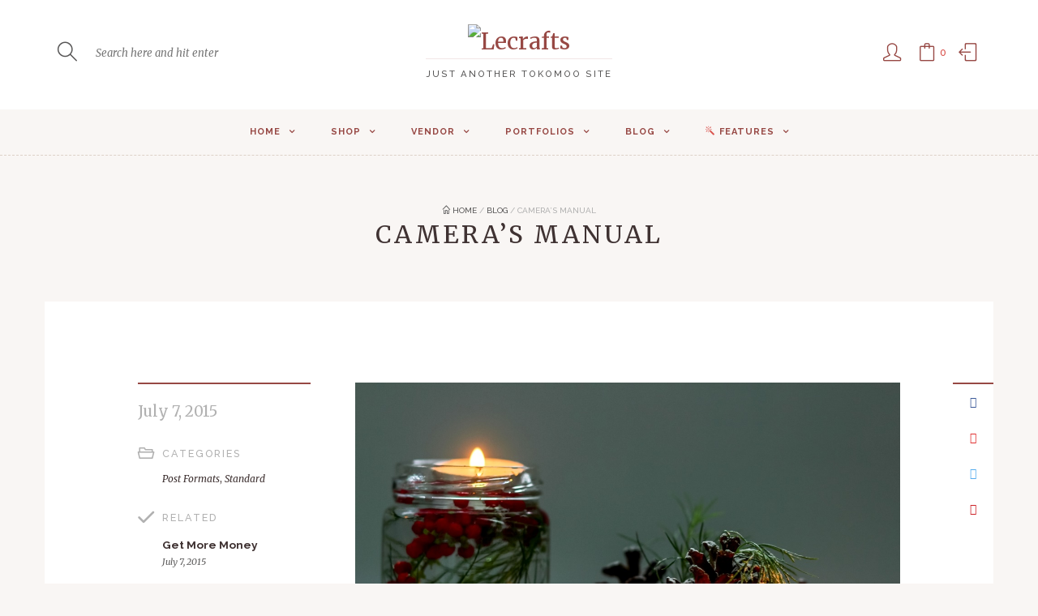

--- FILE ---
content_type: text/javascript
request_url: https://demo2.tokomoo.com/lecrafts/assets/js/app-61145b9f546f.min.js
body_size: 1936
content:
(function($,document,window){"use strict";function canStickCalcWidth(){var el=$(".calc-width");var parW=el.parent().width();el.width(parW)}
function metaStick(){if(window.innerWidth>990){$(".can-stick").each(function(){$(this).waypoint({handler:function(direction){if(direction==="down"){$(".can-stick").addClass("stick")}else{$(".can-stick").removeClass("stick")}},offset:20});var toc=$(this);$(".site-footer").waypoint(function(direction){if(direction==="down"){toc.addClass("stop-foot")}else{toc.removeClass("stop-foot")}},{offset:toc.height()+200})})}}
function resizeCard4by3(){$(".card--4x3").each(function(){var width=$(this).find(".card-image-bg").innerWidth();var height=(width/4)*3;$(this).find("card-image-bg").height(height).on("transitionend webkitTransitionEnd oTransitionEnd MSTransitionEnd",function(e){equalizeColumn();$(this).off(e)})})}
function resizeCard1by1(){$(".card--1x1").each(function(){var width=$(this).find(".card-image-bg").innerWidth();$(this).find(".card-image-bg").height(width).on("transitionend webkitTransitionEnd oTransitionEnd MSTransitionEnd",function(e){equalizeColumn();$(this).off(e)})})}
function resizePortfolio(){if($(".portfolio--small").length){var width=$(".portfolio--small").innerWidth();var height=width;if(window.innerWidth>640){$(".portfolio--large, .portfolio--wide").css("width",width*2);$(".portfolio--small, .portfolio--wide").css("height",height);$(".portfolio--large, .portfolio--tall").css("height",height*2)}else{$(".portfolio--small, .portfolio-large, .portfolio--tall, .portfolio--wide").css({"height":height})}}}
function initVideoBg(){$(".video-background").each(function(){var video=$(this).find("video");var rw=$(this).innerWidth();var rh=$(this).innerHeight();var vw=video.innerWidth();var vh=video.innerHeight();var ratio=0;if(vw<rw){ratio=rw/vw;video.css({width:rw,height:vh*ratio});vh=vh*ratio;vw=vw*ratio}
if(vh<rh){ratio=rh/vh;video.css({width:vw*ratio,height:rh});vh=vh*ratio;vw=vw*ratio}})}
function equalizeColumn(){if(window.innerWidth>768){$(".equalize-column-height").each(function(){$(this).find("> .wpb_column").css("min-height",0);var height=$(this).innerHeight();$(this).find("> .wpb_column").css("min-height",height)})}else{$(".equalize-column-height").each(function(){$(this).find("> .wpb_column").css("min-height",0)})}}
$(document).ready(function(){$(".mobile-navigation").append($(".desktop-navigation .menu").clone());var toggleButton='<button type="button"><i class="fa fa-angle-down"></i></button>';$(".mobile-navigation .menu-item-has-children").prepend(toggleButton);$(".mobile-navigation .menu-item-has-children button").click(function(){$(this).toggleClass("active");$(this).siblings('.sub-menu').slideToggle(200);return!1});$(".menu-toggle").click(function(){$(".mobile-navigation").slideToggle(300)});$(document).on("click",".mini-cart__toggle",function(e){e.preventDefault();$(this).parents(".mini-cart").find(".widget_shopping_cart").toggleClass("active")});$(document).on("click",".user-menu__toggle",function(e){e.preventDefault();$(this).parents(".user-menu").find(".user-menu__box").toggleClass("active")});$("[data-bg-image]").each(function(){var image=$(this).data("bg-image");$(this).css("background-image","url("+image+")");$(this).attr("data-bg-image")});$("[data-bg-color]").each(function(){var color=$(this).data("bg-color");$(this).css("background-color",color);$(this).attr("data-bg-color")});$(".sidebar-toggle").click(function(){$("body").toggleClass("sidebar-active")});$(".overlay").click(function(){$("body").toggleClass("sidebar-active")});$("#site-layout").change(function(){$(".site-content").removeClass("boxed");$(".site-content").removeClass("fullwidth");$(".site-content").toggleClass($(this).val())});$(".customizer-toggle").click(function(){$(this).parent().toggleClass("active")});$(".gallery-slider").flexslider({animation:"slide",controlNav:!1,directionNav:!0,prevText:'<i class="fa fa-angle-left"></i>',nextText:'<i class="fa fa-angle-right"></i>',});resizePortfolio();$('.filterable-nav a').click(function(e){e.preventDefault();$('.filterable-nav .current').removeClass('current');$(this).addClass('current');var selector=$(this).attr('data-filter');$(".packery-layout").isotope({filter:selector,});return!1});var tracking;if(typeof(_gaq)=='undefined'){tracking=!1}else{tracking=!0}
$('.social-share').sharrre({share:{facebook:!0,googlePlus:!0,twitter:!0,pinterest:!0,linkedin:!0},template:'<a href="#" class="facebook"><i class="fa fa-facebook"></i></a>'+'<a href="#" class="google-plus"><i class="fa fa-google-plus"></i></a>'+'<a href="#" class="twitter"><i class="fa fa-twitter"></i></a>'+'<a href="#" class="pinterest"><i class="fa fa-pinterest"></i></a>'+'<a href="#" class="linkedin"><i class="fa fa-linkedin"></i></a>',enableHover:!1,enableTracking:tracking,urlCurl:'',render:function(api,options){$(api.element).on('click','.twitter',function(){api.openPopup('twitter')});$(api.element).on('click','.facebook',function(){api.openPopup('facebook')});$(api.element).on('click','.google-plus',function(){api.openPopup('googlePlus')});$(api.element).on('click','.pinterest',function(){api.openPopup('pinterest')});$(api.element).on('click','.linkedin',function(){api.openPopup('linkedin')})}});$("#post_bytag_select").on("change",function(e){location.href=$(this).val()});$(".thumbnails").owlCarousel({margin:10,nav:!0,navText:['<i class="fa fa-angle-left"></i>','<i class="fa fa-angle-right"></i>'],responsive:{0:{items:3},640:{items:4},990:{items:6}}});if(!$("article.type-product").hasClass("sold-individually")){var quantity_label=lecrafts_var.quantity_label;$(".entry-summary .variations_button,.entry-summary .cart > .quantity").prepend("<div class='quantity-label'>"+quantity_label+"</div>")}
$('.koo-image-slider a').magnificPopup({type:'image',closeOnContentClick:!0,closeBtnInside:!0,fixedContentPos:!0,mainClass:'mfp-no-margins mfp-with-zoom',gallery:{enabled:!0,navigateByImgClick:!0,preload:[0,1]},image:{verticalFit:!0},zoom:{enabled:!1,duration:300}});$(".product-action a.button.add_to_cart_button").prepend('<span class="plus"><span></span></span>');$("[data-overlay]").each(function(){var value=$(this).data("overlay");var el="<div class='tokooo-bg-overlay' stye='background-color:"+value+"'></div>";$(this).append(el)});resizeCard4by3();resizeCard1by1();canStickCalcWidth();metaStick();equalizeColumn();initVideoBg()}).ajaxStart(function(){$(".loader").fadeIn()}).ajaxComplete(function(){$(".loader").fadeOut();equalizeColumn()});$(window).resize(function(){resizeCard4by3();resizeCard1by1();canStickCalcWidth();equalizeColumn();initVideoBg();resizePortfolio();$(".packery-layout").isotope("layout")});$(window).load(function(){resizePortfolio();$(".packery-layout").isotope({filter:'*',layoutMode:"packery",hiddenStyle:{opacity:0,transform:"translateY(50px) scale(.7)"},visibleStyle:{opacity:1,transform:"translateY(0) scale(1)"}});$(".card-image-bg").each(function(){var el=$(this);setTimeout(function(){el.toggleClass("loaded")},350)});$(".woocommerce-message").addClass("visible");setTimeout(function(){$(".woocommerce-message").removeClass("visible")},5000);metaStick();equalizeColumn();initVideoBg();resizeCard4by3();resizeCard1by1();canStickCalcWidth();equalizeColumn();initVideoBg()});$(window).scroll(function(){if(window.innerWidth>991&&$("body").hasClass("has-sticky-menu")){var offset=($("body").hasClass("admin-bar"))?($(".top-header").innerHeight()+32):$(".top-header").innerHeight();if($(this).scrollTop()>offset){var bH=$(".sticky-menu").innerHeight();$(".site-header").css("margin-bottom",bH);$(".sticky-menu").addClass("sticked")}else{$(".site-header").css("margin-bottom",0);$(".sticky-menu").removeClass("sticked")}}})})(jQuery,document,window)

--- FILE ---
content_type: text/javascript
request_url: https://demo2.tokomoo.com/lecrafts/assets/js/tokoo-widgets-frontend-2a29f299beda.min.js
body_size: -192
content:
(function($){"use strict";$(window).load(function(){if($(".koo-image-slider").length){$(".koo-image-slider").flexslider({controlNav:!1,directionNav:!0,smoothHeight:!0,prevText:'<i class="fa fa-angle-left"></i>',nextText:'<i class="fa fa-angle-right"></i>',})}
if($(".post-slider, .testimonial-slider").length){$(".post-slider, .testimonial-slider").flexslider({animation:"slide",controlNav:!1,directionNav:!0,slideshow:!1,prevText:'<i class="fa fa-angle-left"></i>',nextText:'<i class="fa fa-angle-right"></i>',})}})}(jQuery))

--- FILE ---
content_type: text/javascript
request_url: https://demo2.tokomoo.com/lecrafts/assets/js/social-streamer-ad779190453e.min.js
body_size: 793
content:
!function(a){a.fn.ballboy=function(e){a.fn.ballboy.settings=a.extend({},a.fn.ballboy.defaults,e);var n=a.fn.ballboy.settings;if(!n.player||"string"!=typeof n.player&&"number"!=typeof n.player)throw new TypeError("Required setting 'player' must be a string or a number.");if(n.per_page=parseInt(n.per_page),(n.per_page>30||n.per_page<1)&&(n.per_page=30),n.page=parseInt(n.page),n.favorites)var t="/likes";else var t="";return n.url="http://api.dribbble.com/players/"+n.player+"/shots"+t+"?page="+n.page+"&per_page="+n.per_page+"&callback=?",this.each(function(){var e=a(this).addClass("ballboy-container");"function"==typeof n.begin&&n.begin(e);var t=a.ajax({crossDomain:!0,url:n.url,dataType:"jsonp"});"function"==typeof n.always&&t.always(n.always),"function"==typeof n.fail&&t.fail(n.fail),"function"==typeof n.done&&t.done(n.done),t.done(function(t,i,o){if(200!=o.status||t.message&&404==t.message[0])return n.fail(t),!1;e.attr({"data-page":t.page,"data-pages":t.pages}),e.find(".ballboy-pagination").remove();var s=a.fn.ballboy.pagination(t.pages,t.page);e.find(".ballboy-pagination .disabled").removeClass("disabled"),parseInt(t.page)>=parseInt(t.pages)&&(t.page=t.pages,e.find(".ballboy-pagination-next").addClass("disabled")),parseInt(t.page)<=1&&(t.page=1,e.find(".ballboy-pagination-previous").addClass("disabled")),e.empty(),a.each(t.shots,function(a,t){e.append(n.format(t))}),e.append(s),n.bindPaginationEvents&&(e.find(".ballboy-pagination-previous:not(.disabled)").one("click",function(){n.page=parseInt(t.page)-1,e.ballboy(n)}),e.find(".ballboy-pagination-page").one("click",function(){n.page=a(this).attr("data-page"),e.ballboy(n)}),e.find(".ballboy-pagination-next:not(.disabled)").one("click",function(){n.page=parseInt(t.page)+1,e.ballboy(n)})),"function"==typeof n.finished&&n.finished(t)})})},a.fn.ballboy.format=function(e){var n='<div class="'+a.fn.ballboy.settings.shotClass+'" data-id="'+e.id+'">';return n+='<div class="ballboy-shot-image" data-src="'+e.image_url+'" data-teaser-src="'+e.image_teaser_url+'">',n+='<a href="'+e.url+'">',n+=a.fn.ballboy.settings.retina?'<img src="'+e.image_url+'" />':'<img src="'+e.image_teaser_url+'" />',n+="</a>",n+='<a href="'+e.url+'" class="ballboy-shot-image-description">',n+="<h3>"+e.title+"</h3>",n+="</a>",n+="</div>",n+='<div class="ballboy-shot-extras">',parseInt(e.rebounds_count)>0&&(n+='<span class="ballboy-shot-rebound-marker"></span>'),n+='<span class="ballboy-shot-view-count" data-view-count="'+e.views_count+'"></span>',n+='<span class="ballboy-shot-comment-count" data-comment-count="'+e.comments_count+'"></span>',n+='<span class="ballboy-shot-like-count" data-like-count="'+e.likes_count+'"></span>',n+="</div>",n+="</div>",a.parseHTML(n)},a.fn.ballboy.pagination=function(e,n){var t='<div class="ballboy-pagination" data-current-page="'+n+'">';t+='<a class="ballboy-pagination-previous">'+a.fn.ballboy.settings.paginationPreviousText+"</a>";for(var i="",o=1;e>=o;o++)i=o==n?" ballboy-pagination-current":"",t+='<a class="ballboy-pagination-page'+i+'" data-page="'+o+'">',a.fn.ballboy.settings.showPaginationPages&&(t+=o),t+="</a>";return t+='<a class="ballboy-pagination-next">'+a.fn.ballboy.settings.paginationNextText+"</a>",t+="</div>",a.parseHTML(t)},a.fn.ballboy.defaults={format:a.fn.ballboy.format,favorites:!1,page:1,per_page:15,retina:!1,shotClass:"ballboy-shot",bindPaginationEvents:!0,showPaginationControls:!0,showPaginationPages:!1,paginationPreviousText:"Previous",paginationNextText:"Next"}}(jQuery)